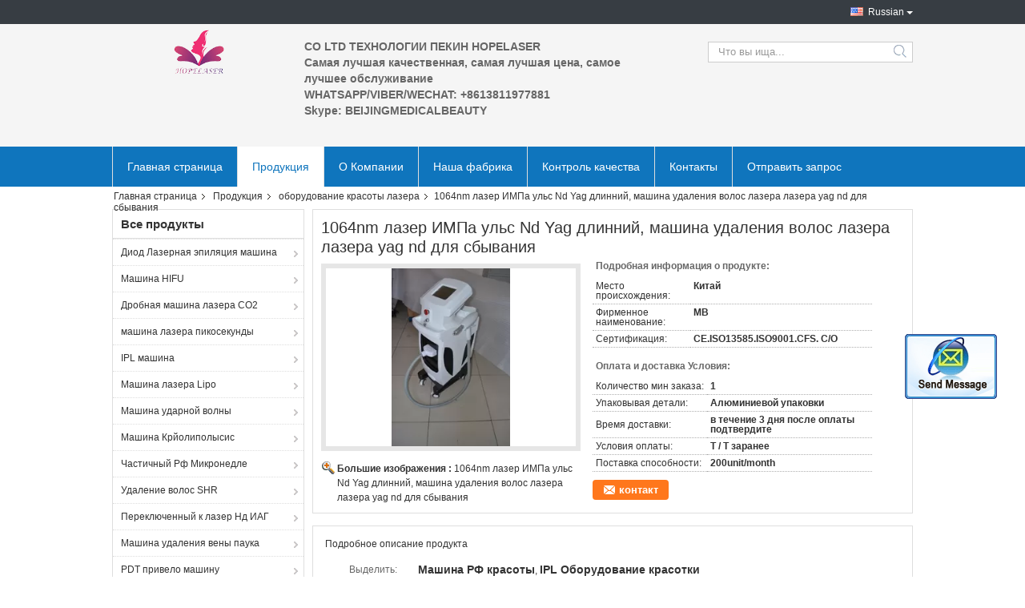

--- FILE ---
content_type: text/html
request_url: https://russian.laser-hairremovalmachine.com/sale-2906784-1064nm-nd-yag-long-pulse-laser-nd-yag-laser-laser-hair-removal-machine-for-sale.html
body_size: 21921
content:

<!DOCTYPE html>
<html>
<head>
	<meta charset="utf-8">
	<meta http-equiv="X-UA-Compatible" content="IE=edge">
	<meta name="viewport" content="width=device-width, initial-scale=1">
    <link rel="alternate" href="//m.russian.laser-hairremovalmachine.com/quality-2906784-1064nm-nd-yag-long-pulse-laser-nd-yag-laser-laser-hair-removal-machine-for-sale" media="only screen and (max-width: 640px)" />
<link hreflang="en" rel="alternate" href="https://www.laser-hairremovalmachine.com/sale-2906784-1064nm-nd-yag-long-pulse-laser-nd-yag-laser-laser-hair-removal-machine-for-sale.html" />
<link hreflang="fr" rel="alternate" href="https://french.laser-hairremovalmachine.com/sale-2906784-1064nm-nd-yag-long-pulse-laser-nd-yag-laser-laser-hair-removal-machine-for-sale.html" />
<link hreflang="de" rel="alternate" href="https://german.laser-hairremovalmachine.com/sale-2906784-1064nm-nd-yag-long-pulse-laser-nd-yag-laser-laser-hair-removal-machine-for-sale.html" />
<link hreflang="it" rel="alternate" href="https://italian.laser-hairremovalmachine.com/sale-2906784-1064nm-nd-yag-long-pulse-laser-nd-yag-laser-laser-hair-removal-machine-for-sale.html" />
<link hreflang="es" rel="alternate" href="https://spanish.laser-hairremovalmachine.com/sale-2906784-1064nm-nd-yag-long-pulse-laser-nd-yag-laser-laser-hair-removal-machine-for-sale.html" />
<link hreflang="pt" rel="alternate" href="https://portuguese.laser-hairremovalmachine.com/sale-2906784-1064nm-nd-yag-long-pulse-laser-nd-yag-laser-laser-hair-removal-machine-for-sale.html" />
<link hreflang="nl" rel="alternate" href="https://dutch.laser-hairremovalmachine.com/sale-2906784-1064nm-nd-yag-long-pulse-laser-nd-yag-laser-laser-hair-removal-machine-for-sale.html" />
<link hreflang="el" rel="alternate" href="https://greek.laser-hairremovalmachine.com/sale-2906784-1064nm-nd-yag-long-pulse-laser-nd-yag-laser-laser-hair-removal-machine-for-sale.html" />
<link hreflang="ja" rel="alternate" href="https://japanese.laser-hairremovalmachine.com/sale-2906784-1064nm-nd-yag-long-pulse-laser-nd-yag-laser-laser-hair-removal-machine-for-sale.html" />
<link hreflang="ko" rel="alternate" href="https://korean.laser-hairremovalmachine.com/sale-2906784-1064nm-nd-yag-long-pulse-laser-nd-yag-laser-laser-hair-removal-machine-for-sale.html" />
<style type="text/css">
/*<![CDATA[*/
.consent__cookie {position: fixed;top: 0;left: 0;width: 100%;height: 0%;z-index: 100000;}.consent__cookie_bg {position: fixed;top: 0;left: 0;width: 100%;height: 100%;background: #000;opacity: .6;display: none }.consent__cookie_rel {position: fixed;bottom:0;left: 0;width: 100%;background: #fff;display: -webkit-box;display: -ms-flexbox;display: flex;flex-wrap: wrap;padding: 24px 80px;-webkit-box-sizing: border-box;box-sizing: border-box;-webkit-box-pack: justify;-ms-flex-pack: justify;justify-content: space-between;-webkit-transition: all ease-in-out .3s;transition: all ease-in-out .3s }.consent__close {position: absolute;top: 20px;right: 20px;cursor: pointer }.consent__close svg {fill: #777 }.consent__close:hover svg {fill: #000 }.consent__cookie_box {flex: 1;word-break: break-word;}.consent__warm {color: #777;font-size: 16px;margin-bottom: 12px;line-height: 19px }.consent__title {color: #333;font-size: 20px;font-weight: 600;margin-bottom: 12px;line-height: 23px }.consent__itxt {color: #333;font-size: 14px;margin-bottom: 12px;display: -webkit-box;display: -ms-flexbox;display: flex;-webkit-box-align: center;-ms-flex-align: center;align-items: center }.consent__itxt i {display: -webkit-inline-box;display: -ms-inline-flexbox;display: inline-flex;width: 28px;height: 28px;border-radius: 50%;background: #e0f9e9;margin-right: 8px;-webkit-box-align: center;-ms-flex-align: center;align-items: center;-webkit-box-pack: center;-ms-flex-pack: center;justify-content: center }.consent__itxt svg {fill: #3ca860 }.consent__txt {color: #a6a6a6;font-size: 14px;margin-bottom: 8px;line-height: 17px }.consent__btns {display: -webkit-box;display: -ms-flexbox;display: flex;-webkit-box-orient: vertical;-webkit-box-direction: normal;-ms-flex-direction: column;flex-direction: column;-webkit-box-pack: center;-ms-flex-pack: center;justify-content: center;flex-shrink: 0;}.consent__btn {width: 280px;height: 40px;line-height: 40px;text-align: center;background: #3ca860;color: #fff;border-radius: 4px;margin: 8px 0;-webkit-box-sizing: border-box;box-sizing: border-box;cursor: pointer }.consent__btn:hover {background: #00823b }.consent__btn.empty {color: #3ca860;border: 1px solid #3ca860;background: #fff }.consent__btn.empty:hover {background: #3ca860;color: #fff }.open .consent__cookie_bg {display: block }.open .consent__cookie_rel {bottom: 0 }@media (max-width: 760px) {.consent__btns {width: 100%;align-items: center;}.consent__cookie_rel {padding: 20px 24px }}.consent__cookie.open {display: block;}.consent__cookie {display: none;}
/*]]>*/
</style>
<script type="text/javascript">
/*<![CDATA[*/
window.isvideotpl = 0;window.detailurl = '';

var g_tp = '';
var colorUrl = '';
var query_string = ["Products","Detail"];
var customtplcolor = 99304;
/*]]>*/
</script>
<title>1064nm лазер ИМПа ульс Nd Yag длинний, машина удаления волос лазера лазера yag nd для сбывания</title>
    <meta name="keywords" content="оборудование красоты лазера, 1064nm лазер ИМПа ульс Nd Yag длинний, машина удаления волос лазера лазера yag nd для сбывания, Качество оборудование красоты лазера, оборудование красоты лазера поставщик" />
    <meta name="description" content="качество оборудование красоты лазера производителей & экспортер - Купить 1064nm лазер ИМПа ульс Nd Yag длинний, машина удаления волос лазера лазера yag nd для сбывания из Китая производитель." />
    <link type="text/css" rel="stylesheet"
          href="/images/global.css" media="all">
    <link type="text/css" rel="stylesheet"
          href="/photo/laser-hairremovalmachine/sitetpl/style/common.css" media="all">
    <script type="text/javascript" src="/js/jquery.js"></script>
    <script type="text/javascript" src="/js/common.js"></script>
</head>
<body>
<img src="/logo.gif" style="display:none"/>
	<div id="floatAd" style="z-index: 110000;position:absolute;right:30px;bottom:60px;display: block;
	height:245px;		">
		<form method="post"
		      onSubmit="return changeAction(this,'/contactnow.html');">
			<input type="hidden" name="pid" value="2906784"/>
			<input alt='Отправить сообщение' onclick="this.blur()" type="image"
			       src="/images/floatimage_2.gif"/>
		</form>

			</div>
<a style="display: none!important;" title="BEIJING HOPELASER TECHNOLOGY CO LTD" class="float-inquiry" href="/contactnow.html" onclick='setinquiryCookie("{\"showproduct\":1,\"pid\":\"2906784\",\"name\":\"1064nm \\u043b\\u0430\\u0437\\u0435\\u0440 \\u0418\\u041c\\u041f\\u0430 \\u0443\\u043b\\u044c\\u0441 Nd Yag \\u0434\\u043b\\u0438\\u043d\\u043d\\u0438\\u0439, \\u043c\\u0430\\u0448\\u0438\\u043d\\u0430 \\u0443\\u0434\\u0430\\u043b\\u0435\\u043d\\u0438\\u044f \\u0432\\u043e\\u043b\\u043e\\u0441 \\u043b\\u0430\\u0437\\u0435\\u0440\\u0430 \\u043b\\u0430\\u0437\\u0435\\u0440\\u0430 yag nd \\u0434\\u043b\\u044f \\u0441\\u0431\\u044b\\u0432\\u0430\\u043d\\u0438\\u044f\",\"source_url\":\"\\/sale-2906784-1064nm-nd-yag-yag-nd.html\",\"picurl\":\"\\/photo\\/pd3586142-1064nm_nd_yag_long_pulse_laser_nd_yag_laser_laser_hair_removal_machine_for_sale.jpg\",\"propertyDetail\":[[\"\\u041c\\u0435\\u0441\\u0442\\u043e \\u043f\\u0440\\u043e\\u0438\\u0441\\u0445\\u043e\\u0436\\u0434\\u0435\\u043d\\u0438\\u044f\",\"\\u041a\\u0438\\u0442\\u0430\\u0439\"],[\"\\u0424\\u0438\\u0440\\u043c\\u0435\\u043d\\u043d\\u043e\\u0435 \\u043d\\u0430\\u0438\\u043c\\u0435\\u043d\\u043e\\u0432\\u0430\\u043d\\u0438\\u0435\",\"MB\"],[\"\\u0421\\u0435\\u0440\\u0442\\u0438\\u0444\\u0438\\u043a\\u0430\\u0446\\u0438\\u044f\",\"CE.ISO13585.ISO9001.CFS. C\\/O\"],[\"\\u041a\\u043e\\u043b\\u0438\\u0447\\u0435\\u0441\\u0442\\u0432\\u043e \\u043c\\u0438\\u043d \\u0437\\u0430\\u043a\\u0430\\u0437\\u0430\",\"1\"]],\"company_name\":null,\"picurl_c\":\"\\/photo\\/pc3586142-1064nm_nd_yag_long_pulse_laser_nd_yag_laser_laser_hair_removal_machine_for_sale.jpg\",\"price\":\"\",\"username\":\"Mr. Tim\",\"viewTime\":\"\\u041f\\u043e\\u0441\\u043b\\u0435\\u0434\\u043d\\u0435\\u0435 \\u0412\\u043e\\u0439\\u0442\\u0438 : 5 \\u0447\\u0430\\u0441\\u043e\\u0432 12 minuts \\u0442\\u043e\\u043c\\u0443 \\u043d\\u0430\\u0437\\u0430\\u0434\",\"subject\":\"\\u0427\\u0442\\u043e \\u0442\\u0430\\u043a\\u043e\\u0435 \\u0432\\u0440\\u0435\\u043c\\u044f \\u0434\\u043e\\u0441\\u0442\\u0430\\u0432\\u043a\\u0438 \\u043d\\u0430 1064nm \\u043b\\u0430\\u0437\\u0435\\u0440 \\u0418\\u041c\\u041f\\u0430 \\u0443\\u043b\\u044c\\u0441 Nd Yag \\u0434\\u043b\\u0438\\u043d\\u043d\\u0438\\u0439, \\u043c\\u0430\\u0448\\u0438\\u043d\\u0430 \\u0443\\u0434\\u0430\\u043b\\u0435\\u043d\\u0438\\u044f \\u0432\\u043e\\u043b\\u043e\\u0441 \\u043b\\u0430\\u0437\\u0435\\u0440\\u0430 \\u043b\\u0430\\u0437\\u0435\\u0440\\u0430 yag nd \\u0434\\u043b\\u044f \\u0441\\u0431\\u044b\\u0432\\u0430\\u043d\\u0438\\u044f\",\"countrycode\":\"US\"}");'></a>
<script>
    function getCookie(name) {
        var arr = document.cookie.match(new RegExp("(^| )" + name + "=([^;]*)(;|$)"));
        if (arr != null) {
            return unescape(arr[2]);
        }
        return null;
    }
    var is_new_mjy = '0';
    if (is_new_mjy==1 && isMobileDevice() && getCookie('webim_login_name') && getCookie('webim_buyer_id') && getCookie('webim_1632_seller_id')) {
        document.getElementById("floatAd").style.display = "none";
    }
    // 检测是否是移动端访问
    function isMobileDevice() {
        return /Android|webOS|iPhone|iPad|iPod|BlackBerry|IEMobile|Opera Mini/i.test(navigator.userAgent);
    }

</script>
<div class="cont_main_whole">
               <div class="f_header_mainall_son2">
	<div class="fh_phone">
		<div class="fh_phone_inner">
			<!--            <a href="#" class="f_cur"><span class="fh_guoqi"></span>English<span class="fh_jiantou"></span></a>-->
            				<div class="f_cur select_language_wrap" id="selectlang">
                    					<a id="tranimg"
					   href="javascript:;"
					   class="ope russian">Russian						<span class="fh_jiantou"></span>
					</a>
					<dl id="p_l" class="select_language" style="display: none">
                        							<dt class="english">
                                                                <a title="КИТАЙ хорошее качество [#g1#]  on реализация" href="https://www.laser-hairremovalmachine.com/sale-2906784-1064nm-nd-yag-long-pulse-laser-nd-yag-laser-laser-hair-removal-machine-for-sale.html">English</a>							</dt>
                        							<dt class="french">
                                                                <a title="КИТАЙ хорошее качество [#g1#]  on реализация" href="https://french.laser-hairremovalmachine.com/sale-2906784-1064nm-nd-yag-long-pulse-laser-nd-yag-laser-laser-hair-removal-machine-for-sale.html">French</a>							</dt>
                        							<dt class="german">
                                                                <a title="КИТАЙ хорошее качество [#g1#]  on реализация" href="https://german.laser-hairremovalmachine.com/sale-2906784-1064nm-nd-yag-long-pulse-laser-nd-yag-laser-laser-hair-removal-machine-for-sale.html">German</a>							</dt>
                        							<dt class="italian">
                                                                <a title="КИТАЙ хорошее качество [#g1#]  on реализация" href="https://italian.laser-hairremovalmachine.com/sale-2906784-1064nm-nd-yag-long-pulse-laser-nd-yag-laser-laser-hair-removal-machine-for-sale.html">Italian</a>							</dt>
                        							<dt class="russian">
                                                                <a title="КИТАЙ хорошее качество [#g1#]  on реализация" href="https://russian.laser-hairremovalmachine.com/sale-2906784-1064nm-nd-yag-long-pulse-laser-nd-yag-laser-laser-hair-removal-machine-for-sale.html">Russian</a>							</dt>
                        							<dt class="spanish">
                                                                <a title="КИТАЙ хорошее качество [#g1#]  on реализация" href="https://spanish.laser-hairremovalmachine.com/sale-2906784-1064nm-nd-yag-long-pulse-laser-nd-yag-laser-laser-hair-removal-machine-for-sale.html">Spanish</a>							</dt>
                        							<dt class="portuguese">
                                                                <a title="КИТАЙ хорошее качество [#g1#]  on реализация" href="https://portuguese.laser-hairremovalmachine.com/sale-2906784-1064nm-nd-yag-long-pulse-laser-nd-yag-laser-laser-hair-removal-machine-for-sale.html">Portuguese</a>							</dt>
                        							<dt class="dutch">
                                                                <a title="КИТАЙ хорошее качество [#g1#]  on реализация" href="https://dutch.laser-hairremovalmachine.com/sale-2906784-1064nm-nd-yag-long-pulse-laser-nd-yag-laser-laser-hair-removal-machine-for-sale.html">Dutch</a>							</dt>
                        							<dt class="greek">
                                                                <a title="КИТАЙ хорошее качество [#g1#]  on реализация" href="https://greek.laser-hairremovalmachine.com/sale-2906784-1064nm-nd-yag-long-pulse-laser-nd-yag-laser-laser-hair-removal-machine-for-sale.html">Greek</a>							</dt>
                        							<dt class="japanese">
                                                                <a title="КИТАЙ хорошее качество [#g1#]  on реализация" href="https://japanese.laser-hairremovalmachine.com/sale-2906784-1064nm-nd-yag-long-pulse-laser-nd-yag-laser-laser-hair-removal-machine-for-sale.html">Japanese</a>							</dt>
                        							<dt class="korean">
                                                                <a title="КИТАЙ хорошее качество [#g1#]  on реализация" href="https://korean.laser-hairremovalmachine.com/sale-2906784-1064nm-nd-yag-long-pulse-laser-nd-yag-laser-laser-hair-removal-machine-for-sale.html">Korean</a>							</dt>
                        					</dl>
				</div>
            			<p class="phone" style="display:none;">
				<span class="phone_icon"></span>
				<span id="hourZone"></span>
			</p>

			<div class="clearfix"></div>
		</div>
	</div>
	<div class="f_header_mainall_son2_inner">
		<div class="fh_logo">
            <a title="" href="//russian.laser-hairremovalmachine.com"><img onerror="$(this).parent().hide();" src="/logo.gif" alt="" /></a>		</div>
		<div class="fh_logotxt">
            			<span class="fh_logotxt_s"><p>CO LTD ТЕХНОЛОГИИ ПЕКИН HOPELASER</p>

<p>Самая лучшая качественная, самая лучшая цена, самое лучшее обслуживание</p>

<p><strong>WHATSAPP/VIBER/WECHAT: +8613811977881</strong></p>

<p><span style="font-family:trebuchet ms,helvetica,sans-serif"><strong>Skype: BEIJINGMEDICALBEAUTY<span style="font-family:trebuchet ms,helvetica,sans-serif"></span></strong></span></p> 

<p> </p></span>
		</div>
		<div class="fh_search">
			<div class="fh_search_input">
				<form action="" method="POST" onsubmit="return jsWidgetSearch(this,'');">
					<input type="text" name="keyword" placeholder="Что вы ища..."
						   value="">
					<button type="submit" name="submit">
                    <i style="display:block;width:0;height:0;overflow:hidden">search</i>
                    </button>
				</form>
				<div class="clearfix"></div>
			</div>
		</div>
		<div class="clearfix"></div>
	</div>
</div>
	<script>
        show_f_header_main_dealZoneHour = true;
	</script>

<script>
    if (window.addEventListener) {
        window.addEventListener("load", function () {
            $(".select_language_wrap").mouseover(function () {
                $(this).children(".select_language").show();
            })
            $(".select_language_wrap").mouseout(function () {
                $(this).children(".select_language").hide();
            })
            if ((typeof(show_f_header_main_dealZoneHour) != "undefined") && show_f_header_main_dealZoneHour) {
                f_header_main_dealZoneHour(
                    "00",
                    "9",
                    "00",
                    "18",
                    "86-10-89249884",
                    "86--13121716589");
            }
        }, false);
    }
    else {
        window.attachEvent("onload", function () {
            $(".select_language_wrap").mouseover(function () {
                $(this).children(".select_language").show();
            })
            $(".select_language_wrap").mouseout(function () {
                $(this).children(".select_language").hide();
            })
            if ((typeof(show_f_header_main_dealZoneHour) != "undefined") && show_f_header_main_dealZoneHour) {
                f_header_main_dealZoneHour(
                    "00",
                    "9",
                    "00",
                    "18",
                    "86-10-89249884",
                    "86--13121716589");
            }
        });
    }
</script>             <div class="f_header_nav_son2">
    <dl class="header_nav_tabs">
        <dt class='first_dt '>
            <a title="" href="/">Главная страница</a>        </dt>
        <dt             class="active">
            <a title="" href="/products.html">Продукция</a>        </dt>
        <dt >
            <a title="" href="/aboutus.html">О Компании</a>        </dt>
        <dt >
            <a title="" href="/factory.html">Наша фабрика</a>        </dt>
                <dt >
            <a title="" href="/quality.html">Контроль качества</a>        </dt>
                        <dt >
            <a title="" href="/contactus.html">Контакты</a>        </dt>
        <dt class="last_dt ">
        <form id="f_header_nav_form" method="post" >
            <input type="hidden" name="pid" value="2906784"/>
            <a rel="nofollow">
                    <span
                        onclick="document.getElementById('f_header_nav_form').action='/contactnow.html';document.getElementById('f_header_nav_form').submit();">
                        Отправить запрос                     </span>
            </a>
        </form>
        </dt>
        <dt>
                    </dt>
    </dl>
</div>            </div>
<div class="cont_main_box cont_main_box5">
    <div class="cont_main_box_inner">
        <div class="f_header_breadcrumb">
    <a title="" href="/">Главная страница</a>    <a title="" href="/products.html">Продукция</a><a title="" href="/supplier-24993-laser-beauty-equipment">оборудование красоты лазера</a><h2 class="index-bread" >1064nm лазер ИМПа ульс Nd Yag длинний, машина удаления волос лазера лазера yag nd для сбывания</h2></div>
         <div class="cont_main_n">
            <div class="cont_main_n_inner">
                
<div class="n_menu_list">
    <div class="main_title"><span class="main_con">Все продукты</span></div>
                
        <div class="item ">
            <strong>
                
                <a title="КИТАЙ Диод Лазерная эпиляция машина  on реализация" href="/supplier-380327-diode-laser-hair-removal-machine">Диод Лазерная эпиляция машина</a>
                                                    <span class="num">(84)</span>
                            </strong>
                                </div>
                
        <div class="item ">
            <strong>
                
                <a title="КИТАЙ Машина HIFU  on реализация" href="/supplier-380312-hifu-machine">Машина HIFU</a>
                                                    <span class="num">(62)</span>
                            </strong>
                                </div>
                
        <div class="item ">
            <strong>
                
                <a title="КИТАЙ Дробная машина лазера СО2  on реализация" href="/supplier-380328-fractional-co2-laser-machine">Дробная машина лазера СО2</a>
                                                    <span class="num">(35)</span>
                            </strong>
                                </div>
                
        <div class="item ">
            <strong>
                
                <a title="КИТАЙ машина лазера пикосекунды  on реализация" href="/supplier-380330-picosecond-laser-machine">машина лазера пикосекунды</a>
                                                    <span class="num">(9)</span>
                            </strong>
                                </div>
                
        <div class="item ">
            <strong>
                
                <a title="КИТАЙ IPL машина  on реализация" href="/supplier-380313-ipl-machine">IPL машина</a>
                                                    <span class="num">(52)</span>
                            </strong>
                                </div>
                
        <div class="item ">
            <strong>
                
                <a title="КИТАЙ Машина лазера Lipo  on реализация" href="/supplier-24983-lipo-laser-machine">Машина лазера Lipo</a>
                                                    <span class="num">(101)</span>
                            </strong>
                                </div>
                
        <div class="item ">
            <strong>
                
                <a title="КИТАЙ Машина ударной волны  on реализация" href="/supplier-380314-shockwave-machine">Машина ударной волны</a>
                                                    <span class="num">(9)</span>
                            </strong>
                                </div>
                
        <div class="item ">
            <strong>
                
                <a title="КИТАЙ Машина Крйолиполысис  on реализация" href="/supplier-24986-cryolipolysis-machine">Машина Крйолиполысис</a>
                                                    <span class="num">(12)</span>
                            </strong>
                                </div>
                
        <div class="item ">
            <strong>
                
                <a title="КИТАЙ Частичный Рф Микронедле  on реализация" href="/supplier-24996-fractional-rf-microneedle">Частичный Рф Микронедле</a>
                                                    <span class="num">(0)</span>
                            </strong>
                                </div>
                
        <div class="item ">
            <strong>
                
                <a title="КИТАЙ Удаление волос SHR  on реализация" href="/supplier-24988-shr-hair-removal">Удаление волос SHR</a>
                                                    <span class="num">(35)</span>
                            </strong>
                                </div>
                
        <div class="item ">
            <strong>
                
                <a title="КИТАЙ Переключенный к лазер Нд ИАГ  on реализация" href="/supplier-24989-q-switched-nd-yag-laser">Переключенный к лазер Нд ИАГ</a>
                                                    <span class="num">(33)</span>
                            </strong>
                                </div>
                
        <div class="item ">
            <strong>
                
                <a title="КИТАЙ Машина удаления вены паука  on реализация" href="/supplier-24990-spider-vein-removal-machine">Машина удаления вены паука</a>
                                                    <span class="num">(13)</span>
                            </strong>
                                </div>
                
        <div class="item ">
            <strong>
                
                <a title="КИТАЙ PDT привело машину  on реализация" href="/supplier-24991-pdt-led-machine">PDT привело машину</a>
                                                    <span class="num">(4)</span>
                            </strong>
                                </div>
                
        <div class="item ">
            <strong>
                
                <a title="КИТАЙ Ультразвуковая кавитация уменьшая машину  on реализация" href="/supplier-24992-ultrasonic-cavitation-slimming-machine">Ультразвуковая кавитация уменьшая машину</a>
                                                    <span class="num">(31)</span>
                            </strong>
                                </div>
                
        <div class="item active">
            <strong>
                
                <a title="КИТАЙ оборудование красоты лазера  on реализация" href="/supplier-24993-laser-beauty-equipment">оборудование красоты лазера</a>
                                                    <span class="num">(20)</span>
                            </strong>
                                </div>
                
        <div class="item ">
            <strong>
                
                <a title="КИТАЙ Машина Кристл Microdermabrasion  on реализация" href="/supplier-24994-crystal-microdermabrasion-machine">Машина Кристл Microdermabrasion</a>
                                                    <span class="num">(16)</span>
                            </strong>
                                </div>
                
        <div class="item ">
            <strong>
                
                <a title="КИТАЙ Длинный лазер yag ND ИМПа ульс  on реализация" href="/supplier-24995-long-pulse-nd-yag-laser">Длинный лазер yag ND ИМПа ульс</a>
                                                    <span class="num">(3)</span>
                            </strong>
                                </div>
                
        <div class="item ">
            <strong>
                
                <a title="КИТАЙ Лазер радиочастоты  on реализация" href="/supplier-25203-radio-frequency-laser">Лазер радиочастоты</a>
                                                    <span class="num">(43)</span>
                            </strong>
                                </div>
                
        <div class="item ">
            <strong>
                
                <a title="КИТАЙ Машина роста волос лазера  on реализация" href="/supplier-43886-laser-hair-growth-machine">Машина роста волос лазера</a>
                                                    <span class="num">(21)</span>
                            </strong>
                                </div>
                
        <div class="item ">
            <strong>
                
                <a title="КИТАЙ Волокно соединило машину удаления волос лазера диода  on реализация" href="/supplier-380326-fiber-coupled-diode-laser-hair-removal-machine">Волокно соединило машину удаления волос лазера диода</a>
                                                    <span class="num">(0)</span>
                            </strong>
                                </div>
                
        <div class="item ">
            <strong>
                
                <a title="КИТАЙ Emsculpt HIEMT тонкое  on реализация" href="/supplier-426829-emsculpt-hiemt-slim">Emsculpt HIEMT тонкое</a>
                                                    <span class="num">(0)</span>
                            </strong>
                                </div>
    </div>

                
<div class="n_product_point">
    <div class="main_title"><span class="main_con">Самые лучшие продукты</span></div>
                        <div class="item">
                <table cellpadding="0" cellspacing="0" width="100%">
                    <tbody>
                    <tr>
                        <td class="img_box">
                            <a title=" оборудование красотки лазера yag nd" href="/quality-1888448-nd-yag-laser-beauty-equipment"><img alt=" оборудование красотки лазера yag nd" class="lazyi" data-original="/photo/pm556390-nd_yag_laser_beauty_equipment.jpg" src="/images/load_icon.gif" /></a>                        </td>
                        <td class="product_name">
                            <h2 class="item_inner"> <a title=" оборудование красотки лазера yag nd" href="/quality-1888448-nd-yag-laser-beauty-equipment">оборудование красотки лазера yag nd</a> </h2>
                        </td>
                    </tr>
                    </tbody>
                </table>
            </div>
                    <div class="item">
                <table cellpadding="0" cellspacing="0" width="100%">
                    <tbody>
                    <tr>
                        <td class="img_box">
                            <a title=" оборудование красотки лазера IPL RF E-света" href="/quality-1888446-e-light-ipl-rf-laser-beauty-equipment"><img alt=" оборудование красотки лазера IPL RF E-света" class="lazyi" data-original="/photo/pm1229432-e_light_ipl_rf_laser_beauty_equipment.jpg" src="/images/load_icon.gif" /></a>                        </td>
                        <td class="product_name">
                            <h2 class="item_inner"> <a title=" оборудование красотки лазера IPL RF E-света" href="/quality-1888446-e-light-ipl-rf-laser-beauty-equipment">оборудование красотки лазера IPL RF E-света</a> </h2>
                        </td>
                    </tr>
                    </tbody>
                </table>
            </div>
                    <div class="item">
                <table cellpadding="0" cellspacing="0" width="100%">
                    <tbody>
                    <tr>
                        <td class="img_box">
                            <a title=" Оборудование красотки лазера IPL удаления волос" href="/quality-1888445-hair-removal-ipl-laser-beauty-equipment"><img alt=" Оборудование красотки лазера IPL удаления волос" class="lazyi" data-original="/photo/pm178560-hair_removal_ipl_laser_beauty_equipment.jpg" src="/images/load_icon.gif" /></a>                        </td>
                        <td class="product_name">
                            <h2 class="item_inner"> <a title=" Оборудование красотки лазера IPL удаления волос" href="/quality-1888445-hair-removal-ipl-laser-beauty-equipment">Оборудование красотки лазера IPL удаления волос</a> </h2>
                        </td>
                    </tr>
                    </tbody>
                </table>
            </div>
            </div>

                    <div class="n_certificate_list">
                    <div class="main_title"><strong class="main_con">Сертификация</strong></div>
                        <div class="certificate_con">
            <a target="_blank" title="хорошее качество Диод Лазерная эпиляция машина для сбываний" href="/photo/qd1212364-beijing_hopelaser_technology_co_ltd.jpg"><img src="/photo/qm1212364-beijing_hopelaser_technology_co_ltd.jpg" alt="хорошее качество Машина HIFU для сбываний" /></a>        </div>
            <div class="certificate_con">
            <a target="_blank" title="хорошее качество Диод Лазерная эпиляция машина для сбываний" href="/photo/qd1212365-beijing_hopelaser_technology_co_ltd.jpg"><img src="/photo/qm1212365-beijing_hopelaser_technology_co_ltd.jpg" alt="хорошее качество Машина HIFU для сбываний" /></a>        </div>
            <div class="clearfix"></div>
    </div>                <div class="n_message_list">
                <div class="message_detail last_message" >
            <div class="con">
                whatsapp:   008613121716589                 
            </div>
            <p class="writer">
                —— whatsapp            </p>
        </div>
    </div>


                <div class="n_contact_box">
	<dl class="l_msy">
		<dd>Оставьте нам сообщение</dd>
		<dt>
                        				<div class="two"><a href="skype:BeijingHOPELASER?call"></a></div>            				<div class="three"><a href="ymsgr:sendIM?ipllaser@hotmail.com"></a></div>            				<div class="four"><a href="mailto:info@hopelaser.com.cn"></a></div>                        		</dt>
	</dl>
	<div class="btn-wrap">
		<form
				onSubmit="return changeAction(this,'/contactnow.html');"
				method="POST" target="_blank">
			<input type="hidden" name="pid" value="0"/>
			<input type="submit" name="submit" value="контакт" class="btn submit_btn" style="background:#ff771c url(/images/css-sprite.png) -255px -213px;color:#fff;border-radius:2px;padding:2px 18px 2px 40px;width:auto;height:2em;">
		</form>
	</div>
</div>
<script>
    function n_contact_box_ready() {
        if (typeof(changeAction) == "undefined") {
            changeAction = function (formname, url) {
                formname.action = url;
            }
        }
    }
    if(window.addEventListener){
        window.addEventListener("load",n_contact_box_ready,false);
    }
    else{
        window.attachEvent("onload",n_contact_box_ready);
    }
</script>

            </div>
        </div>
        <div class="cont_main_no">
            <div class="cont_main_no_inner">
                <script>
	var Speed_1 = 10;
	var Space_1 = 20;
	var PageWidth_1 = 69 * 4;
	var interval_1 = 5000;
	var fill_1 = 0;
	var MoveLock_1 = false;
	var MoveTimeObj_1;
	var MoveWay_1 = "right";
	var Comp_1 = 0;
	var AutoPlayObj_1 = null;
	function GetObj(objName) {
		if (document.getElementById) {
			return eval('document.getElementById("' + objName + '")')
		} else {
			return eval("document.all." + objName)
		}
	}
	function AutoPlay_1() {
		clearInterval(AutoPlayObj_1);
		AutoPlayObj_1 = setInterval("ISL_GoDown_1();ISL_StopDown_1();", interval_1)
	}
	function ISL_GoUp_1(count) {
		if (MoveLock_1) {
			return
		}
		clearInterval(AutoPlayObj_1);
		MoveLock_1 = true;
		MoveWay_1 = "left";
		if (count > 3) {
			MoveTimeObj_1 = setInterval("ISL_ScrUp_1();", Speed_1)
		}
	}
	function ISL_StopUp_1() {
		if (MoveWay_1 == "right") {
			return
		}
		clearInterval(MoveTimeObj_1);
		if ((GetObj("ISL_Cont_1").scrollLeft - fill_1) % PageWidth_1 != 0) {
			Comp_1 = fill_1 - (GetObj("ISL_Cont_1").scrollLeft % PageWidth_1);
			CompScr_1()
		} else {
			MoveLock_1 = false
		}
		AutoPlay_1()
	}
	function ISL_ScrUp_1() {
		if (GetObj("ISL_Cont_1").scrollLeft <= 0) {
			return false;
		}
		GetObj("ISL_Cont_1").scrollLeft -= Space_1
	}
	function ISL_GoDown_1(count) {
		if (MoveLock_1) {
			return
		}
		clearInterval(AutoPlayObj_1);
		MoveLock_1 = true;
		MoveWay_1 = "right";
		if (count > 3) {
			ISL_ScrDown_1();
			MoveTimeObj_1 = setInterval("ISL_ScrDown_1()", Speed_1)
		}
	}
	function ISL_StopDown_1() {
		if (MoveWay_1 == "left") {
			return
		}
		clearInterval(MoveTimeObj_1);
		if (GetObj("ISL_Cont_1").scrollLeft % PageWidth_1 - (fill_1 >= 0 ? fill_1 : fill_1 + 1) != 0) {
			Comp_1 = PageWidth_1 - GetObj("ISL_Cont_1").scrollLeft % PageWidth_1 + fill_1;
			CompScr_1()
		} else {
			MoveLock_1 = false
		}
		AutoPlay_1()
	}
	function ISL_ScrDown_1() {
		if (GetObj("ISL_Cont_1").scrollLeft >= GetObj("List1_1").scrollWidth) {
			GetObj("ISL_Cont_1").scrollLeft = GetObj("ISL_Cont_1").scrollLeft - GetObj("List1_1").offsetWidth
		}
		GetObj("ISL_Cont_1").scrollLeft += Space_1
	}
	function CompScr_1() {
		if (Comp_1 == 0) {
			MoveLock_1 = false;
			return
		}
		var num, TempSpeed = Speed_1, TempSpace = Space_1;
		if (Math.abs(Comp_1) < PageWidth_1 / 2) {
			TempSpace = Math.round(Math.abs(Comp_1 / Space_1));
			if (TempSpace < 1) {
				TempSpace = 1
			}
		}
		if (Comp_1 < 0) {
			if (Comp_1 < -TempSpace) {
				Comp_1 += TempSpace;
				num = TempSpace
			} else {
				num = -Comp_1;
				Comp_1 = 0
			}
			GetObj("ISL_Cont_1").scrollLeft -= num;
			setTimeout("CompScr_1()", TempSpeed)
		} else {
			if (Comp_1 > TempSpace) {
				Comp_1 -= TempSpace;
				num = TempSpace
			} else {
				num = Comp_1;
				Comp_1 = 0
			}
			GetObj("ISL_Cont_1").scrollLeft += num;
			setTimeout("CompScr_1()", TempSpeed)
		}
	}
	function picrun_ini() {
		GetObj("List2_1").innerHTML = GetObj("List1_1").innerHTML;
		GetObj("ISL_Cont_1").scrollLeft = fill_1 >= 0 ? fill_1 : GetObj("List1_1").scrollWidth - Math.abs(fill_1);
		GetObj("ISL_Cont_1").onmouseover = function () {
			clearInterval(AutoPlayObj_1)
		};
		GetObj("ISL_Cont_1").onmouseout = function () {
			AutoPlay_1()
		};
		AutoPlay_1()
	}
    var tb_pathToImage="images/loadingAnimation.gif";
	var zy_product_info = "{\"showproduct\":1,\"pid\":\"2906784\",\"name\":\"1064nm \\u043b\\u0430\\u0437\\u0435\\u0440 \\u0418\\u041c\\u041f\\u0430 \\u0443\\u043b\\u044c\\u0441 Nd Yag \\u0434\\u043b\\u0438\\u043d\\u043d\\u0438\\u0439, \\u043c\\u0430\\u0448\\u0438\\u043d\\u0430 \\u0443\\u0434\\u0430\\u043b\\u0435\\u043d\\u0438\\u044f \\u0432\\u043e\\u043b\\u043e\\u0441 \\u043b\\u0430\\u0437\\u0435\\u0440\\u0430 \\u043b\\u0430\\u0437\\u0435\\u0440\\u0430 yag nd \\u0434\\u043b\\u044f \\u0441\\u0431\\u044b\\u0432\\u0430\\u043d\\u0438\\u044f\",\"source_url\":\"\\/sale-2906784-1064nm-nd-yag-yag-nd.html\",\"picurl\":\"\\/photo\\/pd3586142-1064nm_nd_yag_long_pulse_laser_nd_yag_laser_laser_hair_removal_machine_for_sale.jpg\",\"propertyDetail\":[[\"\\u041c\\u0435\\u0441\\u0442\\u043e \\u043f\\u0440\\u043e\\u0438\\u0441\\u0445\\u043e\\u0436\\u0434\\u0435\\u043d\\u0438\\u044f\",\"\\u041a\\u0438\\u0442\\u0430\\u0439\"],[\"\\u0424\\u0438\\u0440\\u043c\\u0435\\u043d\\u043d\\u043e\\u0435 \\u043d\\u0430\\u0438\\u043c\\u0435\\u043d\\u043e\\u0432\\u0430\\u043d\\u0438\\u0435\",\"MB\"],[\"\\u0421\\u0435\\u0440\\u0442\\u0438\\u0444\\u0438\\u043a\\u0430\\u0446\\u0438\\u044f\",\"CE.ISO13585.ISO9001.CFS. C\\/O\"],[\"\\u041a\\u043e\\u043b\\u0438\\u0447\\u0435\\u0441\\u0442\\u0432\\u043e \\u043c\\u0438\\u043d \\u0437\\u0430\\u043a\\u0430\\u0437\\u0430\",\"1\"]],\"company_name\":null,\"picurl_c\":\"\\/photo\\/pc3586142-1064nm_nd_yag_long_pulse_laser_nd_yag_laser_laser_hair_removal_machine_for_sale.jpg\",\"price\":\"\",\"username\":\"Mr. Tim\",\"viewTime\":\"\\u041f\\u043e\\u0441\\u043b\\u0435\\u0434\\u043d\\u0435\\u0435 \\u0412\\u043e\\u0439\\u0442\\u0438 : 4 \\u0447\\u0430\\u0441\\u043e\\u0432 12 minuts \\u0442\\u043e\\u043c\\u0443 \\u043d\\u0430\\u0437\\u0430\\u0434\",\"subject\":\"\\u042f \\u0437\\u0430\\u0438\\u043d\\u0442\\u0435\\u0440\\u0435\\u0441\\u043e\\u0432\\u0430\\u043d \\u0432 \\u0432\\u0430\\u0448\\u0435\\u043c 1064nm \\u043b\\u0430\\u0437\\u0435\\u0440 \\u0418\\u041c\\u041f\\u0430 \\u0443\\u043b\\u044c\\u0441 Nd Yag \\u0434\\u043b\\u0438\\u043d\\u043d\\u0438\\u0439, \\u043c\\u0430\\u0448\\u0438\\u043d\\u0430 \\u0443\\u0434\\u0430\\u043b\\u0435\\u043d\\u0438\\u044f \\u0432\\u043e\\u043b\\u043e\\u0441 \\u043b\\u0430\\u0437\\u0435\\u0440\\u0430 \\u043b\\u0430\\u0437\\u0435\\u0440\\u0430 yag nd \\u0434\\u043b\\u044f \\u0441\\u0431\\u044b\\u0432\\u0430\\u043d\\u0438\\u044f\",\"countrycode\":\"US\"}";
	var zy_product_info = zy_product_info.replace(/"/g, "\\\"");
	var zy_product_info = zy_product_info.replace(/'/g, "\\\'");
    $(document).ready(function(){tb_init("a.thickbox, area.thickbox, input.thickbox");imgLoader=new Image();imgLoader.src=tb_pathToImage});function tb_init(domChunk){$(domChunk).click(function(){var t=this.title||this.name||null;var a=this.href||this.alt;var g=this.rel||false;var pid=$(this).attr("pid")||null;tb_show(t,a,g,pid);this.blur();return false})}function tb_show(caption,url,imageGroup,pid){try{if(typeof document.body.style.maxHeight==="undefined"){$("body","html").css({height:"100%",width:"100%"});$("html").css("overflow","hidden");if(document.getElementById("TB_HideSelect")===null){$("body").append("<iframe id='TB_HideSelect'></iframe><div id='TB_overlay'></div><div id='TB_window'></div>");$("#TB_overlay").click(tb_remove)}}else{if(document.getElementById("TB_overlay")===null){$("body").append("<div id='TB_overlay'></div><div id='TB_window'></div>");$("#TB_overlay").click(tb_remove)}}if(tb_detectMacXFF()){$("#TB_overlay").addClass("TB_overlayMacFFBGHack")}else{$("#TB_overlay").addClass("TB_overlayBG")}if(caption===null){caption=""}$("body").append("<div id='TB_load'><img src='"+imgLoader.src+"' /></div>");$("#TB_load").show();var baseURL;if(url.indexOf("?")!==-1){baseURL=url.substr(0,url.indexOf("?"))}else{baseURL=url}var urlString=/\.jpg$|\.jpeg$|\.png$|\.gif$|\.bmp$/;var urlType=baseURL.toLowerCase().match(urlString);if(pid!=null){$("#TB_window").append("<div id='TB_button' style='padding-top: 10px;text-align:center'>" +
		"<a href=\"/contactnow.html\" onclick= 'setinquiryCookie(\""+zy_product_info+"\");' class='btn contact_btn' style='display: inline-block;background:#ff771c url(/images/css-sprite.png) -260px -214px;color:#fff;padding:0 13px 0 33px;width:auto;height:25px;line-height:26px;border:0;font-size:13px;border-radius:4px;font-weight:bold;text-decoration:none;'>контакт</a>" +
		"&nbsp;&nbsp;  <input class='close_thickbox' type='button' value='' onclick='javascript:tb_remove();'></div>")}if(urlType==".jpg"||urlType==".jpeg"||urlType==".png"||urlType==".gif"||urlType==".bmp"){TB_PrevCaption="";TB_PrevURL="";TB_PrevHTML="";TB_NextCaption="";TB_NextURL="";TB_NextHTML="";TB_imageCount="";TB_FoundURL=false;TB_OpenNewHTML="";if(imageGroup){TB_TempArray=$("a[@rel="+imageGroup+"]").get();for(TB_Counter=0;((TB_Counter<TB_TempArray.length)&&(TB_NextHTML===""));TB_Counter++){var urlTypeTemp=TB_TempArray[TB_Counter].href.toLowerCase().match(urlString);if(!(TB_TempArray[TB_Counter].href==url)){if(TB_FoundURL){TB_NextCaption=TB_TempArray[TB_Counter].title;TB_NextURL=TB_TempArray[TB_Counter].href;TB_NextHTML="<span id='TB_next'>&nbsp;&nbsp;<a href='#'>Next &gt;</a></span>"}else{TB_PrevCaption=TB_TempArray[TB_Counter].title;TB_PrevURL=TB_TempArray[TB_Counter].href;TB_PrevHTML="<span id='TB_prev'>&nbsp;&nbsp;<a href='#'>&lt; Prev</a></span>"}}else{TB_FoundURL=true;TB_imageCount="Image "+(TB_Counter+1)+" of "+(TB_TempArray.length)}}}TB_OpenNewHTML="<span style='font-size: 11pt'>&nbsp;&nbsp;<a href='"+url+"' target='_blank' style='color:#003366'>View original</a></span>";imgPreloader=new Image();imgPreloader.onload=function(){imgPreloader.onload=null;var pagesize=tb_getPageSize();var x=pagesize[0]-150;var y=pagesize[1]-150;var imageWidth=imgPreloader.width;var imageHeight=imgPreloader.height;if(imageWidth>x){imageHeight=imageHeight*(x/imageWidth);imageWidth=x;if(imageHeight>y){imageWidth=imageWidth*(y/imageHeight);imageHeight=y}}else{if(imageHeight>y){imageWidth=imageWidth*(y/imageHeight);imageHeight=y;if(imageWidth>x){imageHeight=imageHeight*(x/imageWidth);imageWidth=x}}}TB_WIDTH=imageWidth+30;TB_HEIGHT=imageHeight+60;$("#TB_window").append("<a href='' id='TB_ImageOff' title='Close'><img id='TB_Image' src='"+url+"' width='"+imageWidth+"' height='"+imageHeight+"' alt='"+caption+"'/></a>"+"<div id='TB_caption'>"+caption+"<div id='TB_secondLine'>"+TB_imageCount+TB_PrevHTML+TB_NextHTML+TB_OpenNewHTML+"</div></div><div id='TB_closeWindow'><a href='#' id='TB_closeWindowButton' title='Close'>close</a> or Esc Key</div>");$("#TB_closeWindowButton").click(tb_remove);if(!(TB_PrevHTML==="")){function goPrev(){if($(document).unbind("click",goPrev)){$(document).unbind("click",goPrev)}$("#TB_window").remove();$("body").append("<div id='TB_window'></div>");tb_show(TB_PrevCaption,TB_PrevURL,imageGroup);return false}$("#TB_prev").click(goPrev)}if(!(TB_NextHTML==="")){function goNext(){$("#TB_window").remove();$("body").append("<div id='TB_window'></div>");tb_show(TB_NextCaption,TB_NextURL,imageGroup);return false}$("#TB_next").click(goNext)}document.onkeydown=function(e){if(e==null){keycode=event.keyCode}else{keycode=e.which}if(keycode==27){tb_remove()}else{if(keycode==190){if(!(TB_NextHTML=="")){document.onkeydown="";goNext()}}else{if(keycode==188){if(!(TB_PrevHTML=="")){document.onkeydown="";goPrev()}}}}};tb_position();$("#TB_load").remove();$("#TB_ImageOff").click(tb_remove);$("#TB_window").css({display:"block"})};imgPreloader.src=url}else{var queryString=url.replace(/^[^\?]+\??/,"");var params=tb_parseQuery(queryString);TB_WIDTH=(params["width"]*1)+30||630;TB_HEIGHT=(params["height"]*1)+40||440;ajaxContentW=TB_WIDTH-30;ajaxContentH=TB_HEIGHT-45;if(url.indexOf("TB_iframe")!=-1){urlNoQuery=url.split("TB_");
        $("#TB_iframeContent").remove();if(params["modal"]!="true"){$("#TB_window").append("<div id='TB_title'><div id='TB_ajaxWindowTitle'>"+caption+"</div><div id='TB_closeAjaxWindow'><a href='#' id='TB_closeWindowButton' title='Close'>close</a> or Esc Key</div></div><iframe frameborder='0' hspace='0' src='"+urlNoQuery[0]+"' id='TB_iframeContent' name='TB_iframeContent"+Math.round(Math.random()*1000)+"' onload='tb_showIframe()' style='width:"+(ajaxContentW+29)+"px;height:"+(ajaxContentH+17)+"px;' > </iframe>")}else{$("#TB_overlay").unbind();$("#TB_window").append("<iframe frameborder='0' hspace='0' src='"+urlNoQuery[0]+"' id='TB_iframeContent' name='TB_iframeContent"+Math.round(Math.random()*1000)+"' onload='tb_showIframe()' style='width:"+(ajaxContentW+29)+"px;height:"+(ajaxContentH+17)+"px;'> </iframe>")}}else{if($("#TB_window").css("display")!="block"){if(params["modal"]!="true"){$("#TB_window").append("<div id='TB_title'><div id='TB_ajaxWindowTitle'>"+caption+"</div><div id='TB_closeAjaxWindow'><a href='#' id='TB_closeWindowButton'>close</a> or Esc Key</div></div><div id='TB_ajaxContent' style='width:"+ajaxContentW+"px;height:"+ajaxContentH+"px'></div>")}else{$("#TB_overlay").unbind();$("#TB_window").append("<div id='TB_ajaxContent' class='TB_modal' style='width:"+ajaxContentW+"px;height:"+ajaxContentH+"px;'></div>")}}else{$("#TB_ajaxContent")[0].style.width=ajaxContentW+"px";$("#TB_ajaxContent")[0].style.height=ajaxContentH+"px";$("#TB_ajaxContent")[0].scrollTop=0;$("#TB_ajaxWindowTitle").html(caption)}}$("#TB_closeWindowButton").click(tb_remove);if(url.indexOf("TB_inline")!=-1){$("#TB_ajaxContent").append($("#"+params["inlineId"]).children());$("#TB_window").unload(function(){$("#"+params["inlineId"]).append($("#TB_ajaxContent").children())});tb_position();$("#TB_load").remove();$("#TB_window").css({display:"block"})}else{if(url.indexOf("TB_iframe")!=-1){tb_position()}else{$("#TB_ajaxContent").load(url+="&random="+(new Date().getTime()),function(){tb_position();$("#TB_load").remove();tb_init("#TB_ajaxContent a.thickbox");$("#TB_window").css({display:"block"})})}}}if(!params["modal"]){document.onkeyup=function(e){if(e==null){keycode=event.keyCode}else{keycode=e.which}if(keycode==27){tb_remove()}}}}catch(e){}}function tb_showIframe(){$("#TB_load").remove();$("#TB_window").css({display:"block"})}function tb_remove(){$("#TB_imageOff").unbind("click");$("#TB_closeWindowButton").unbind("click");$("#TB_window").fadeOut("fast",function(){$("#TB_window,#TB_overlay,#TB_HideSelect").trigger("unload").unbind().remove()});$("#TB_load").remove();if(typeof document.body.style.maxHeight=="undefined"){$("body","html").css({height:"auto",width:"auto"});$("html").css("overflow","")}document.onkeydown="";document.onkeyup="";return false}function tb_position(){$("#TB_window").css({marginLeft:"-"+parseInt((TB_WIDTH/2),10)+"px",width:TB_WIDTH+"px"});$("#TB_window").css({marginTop:"-"+parseInt((TB_HEIGHT/2),10)+"px"})}function tb_parseQuery(query){var Params={};if(!query){return Params}var Pairs=query.split(/[;&]/);for(var i=0;i<Pairs.length;i++){var KeyVal=Pairs[i].split("=");if(!KeyVal||KeyVal.length!=2){continue}var key=unescape(KeyVal[0]);var val=unescape(KeyVal[1]);val=val.replace(/\+/g," ");Params[key]=val}return Params}function tb_getPageSize(){var de=document.documentElement;var w=window.innerWidth||self.innerWidth||(de&&de.clientWidth)||document.body.clientWidth;var h=window.innerHeight||self.innerHeight||(de&&de.clientHeight)||document.body.clientHeight;arrayPageSize=[w,h];return arrayPageSize}function tb_detectMacXFF(){var userAgent=navigator.userAgent.toLowerCase();if(userAgent.indexOf("mac")!=-1&&userAgent.indexOf("firefox")!=-1){return true}};
</script>
<script>
		var data =["\/photo\/pc3586142-1064nm_nd_yag_yag_nd.jpg"];
	var datas =["\/photo\/pl3586142-1064nm_nd_yag_yag_nd.jpg"];
	function change_img(count) {

        document.getElementById("productImg").src = data[count % data.length];
		document.getElementById("large").href = datas[count % datas.length];
		document.getElementById("largeimg").href = datas[count % datas.length];
	}
</script>


<div class="no_product_detailmain" id="anchor_product_picture">
        <div class="top_tip">
        <h1>1064nm лазер ИМПа ульс Nd Yag длинний, машина удаления волос лазера лазера yag nd для сбывания</h1>
    </div>
    <div class="product_detail_box">
        <table cellpadding="0" cellspacing="0" width="100%">
            <tbody>
            <tr>
                <td class="product_wrap_flash">
                    <dl class="le r_flash">
                        <dt>

							<a id="largeimg" class="thickbox" pid="2906784" title="КИТАЙ 1064nm лазер ИМПа ульс Nd Yag длинний, машина удаления волос лазера лазера yag nd для сбывания поставщик" href="/photo/pl3586142-1064nm_nd_yag_long_pulse_laser_nd_yag_laser_laser_hair_removal_machine_for_sale.jpg"><div style='max-width:312px; max-height:222px;'><img id="productImg" src="/photo/pc3586142-1064nm_nd_yag_long_pulse_laser_nd_yag_laser_laser_hair_removal_machine_for_sale.jpg" alt="КИТАЙ 1064nm лазер ИМПа ульс Nd Yag длинний, машина удаления волос лазера лазера yag nd для сбывания поставщик" /></div></a>                        </dt>
                        <dd>
                            <div class="blk_18">
								                            </div>
							                                                            <p class="sear">
                                <span class="fleft">Большие изображения :&nbsp;</span>
								<a id="large" class="thickbox" pid="2906784" title="КИТАЙ 1064nm лазер ИМПа ульс Nd Yag длинний, машина удаления волос лазера лазера yag nd для сбывания поставщик" href="/photo/pl3586142-1064nm_nd_yag_long_pulse_laser_nd_yag_laser_laser_hair_removal_machine_for_sale.jpg">1064nm лазер ИМПа ульс Nd Yag длинний, машина удаления волос лазера лазера yag nd для сбывания</a>                            </p>
                                							
                            <div class="clearfix"></div>
                        </dd>
                    </dl>
                </td>
                                <td>
                    <div class="ri">
						<h3>Подробная информация о продукте:</h3>
						                        <table class="tables data" width="100%" border="0" cellpadding="0" cellspacing="0">
                            <tbody>
							                                                                <tr>
                                <th width="35%">Место происхождения:</th>
                                <td>Китай</td>
                            </tr>
							                                                                <tr>
                                <th width="35%">Фирменное наименование:</th>
                                <td>MB</td>
                            </tr>
							                                                                <tr>
                                <th width="35%">Сертификация:</th>
                                <td>CE.ISO13585.ISO9001.CFS. C/O</td>
                            </tr>
														
                            </tbody>
                        </table>
						
													<h3 class="title_s">Оплата и доставка Условия:</h3>
							<table class="tables data" width="100%" border="0" cellpadding="0" cellspacing="0">
								<tbody>
								                                    									<tr>
										<th width="35%" nowrap="nowrap">Количество мин заказа:</th>
										<td>1</td>
									</tr>
								                                    									<tr>
										<th width="35%" nowrap="nowrap">Упаковывая детали:</th>
										<td>Алюминиевой упаковки</td>
									</tr>
								                                    									<tr>
										<th width="35%" nowrap="nowrap">Время доставки:</th>
										<td>в течение 3 дня после оплаты подтвердите</td>
									</tr>
								                                    									<tr>
										<th width="35%" nowrap="nowrap">Условия оплаты:</th>
										<td>T / T заранее</td>
									</tr>
								                                    									<tr>
										<th width="35%" nowrap="nowrap">Поставка способности:</th>
										<td>200unit/month</td>
									</tr>
																								</tbody>
							</table>
						                        <div class="clearfix"></div>
                        <div class="sub">
                        								<a href="/contactnow.html" onclick= 'setinquiryCookie("{\"showproduct\":1,\"pid\":\"2906784\",\"name\":\"1064nm \\u043b\\u0430\\u0437\\u0435\\u0440 \\u0418\\u041c\\u041f\\u0430 \\u0443\\u043b\\u044c\\u0441 Nd Yag \\u0434\\u043b\\u0438\\u043d\\u043d\\u0438\\u0439, \\u043c\\u0430\\u0448\\u0438\\u043d\\u0430 \\u0443\\u0434\\u0430\\u043b\\u0435\\u043d\\u0438\\u044f \\u0432\\u043e\\u043b\\u043e\\u0441 \\u043b\\u0430\\u0437\\u0435\\u0440\\u0430 \\u043b\\u0430\\u0437\\u0435\\u0440\\u0430 yag nd \\u0434\\u043b\\u044f \\u0441\\u0431\\u044b\\u0432\\u0430\\u043d\\u0438\\u044f\",\"source_url\":\"\\/sale-2906784-1064nm-nd-yag-yag-nd.html\",\"picurl\":\"\\/photo\\/pd3586142-1064nm_nd_yag_long_pulse_laser_nd_yag_laser_laser_hair_removal_machine_for_sale.jpg\",\"propertyDetail\":[[\"\\u041c\\u0435\\u0441\\u0442\\u043e \\u043f\\u0440\\u043e\\u0438\\u0441\\u0445\\u043e\\u0436\\u0434\\u0435\\u043d\\u0438\\u044f\",\"\\u041a\\u0438\\u0442\\u0430\\u0439\"],[\"\\u0424\\u0438\\u0440\\u043c\\u0435\\u043d\\u043d\\u043e\\u0435 \\u043d\\u0430\\u0438\\u043c\\u0435\\u043d\\u043e\\u0432\\u0430\\u043d\\u0438\\u0435\",\"MB\"],[\"\\u0421\\u0435\\u0440\\u0442\\u0438\\u0444\\u0438\\u043a\\u0430\\u0446\\u0438\\u044f\",\"CE.ISO13585.ISO9001.CFS. C\\/O\"],[\"\\u041a\\u043e\\u043b\\u0438\\u0447\\u0435\\u0441\\u0442\\u0432\\u043e \\u043c\\u0438\\u043d \\u0437\\u0430\\u043a\\u0430\\u0437\\u0430\",\"1\"]],\"company_name\":null,\"picurl_c\":\"\\/photo\\/pc3586142-1064nm_nd_yag_long_pulse_laser_nd_yag_laser_laser_hair_removal_machine_for_sale.jpg\",\"price\":\"\",\"username\":\"Mr. Tim\",\"viewTime\":\"\\u041f\\u043e\\u0441\\u043b\\u0435\\u0434\\u043d\\u0435\\u0435 \\u0412\\u043e\\u0439\\u0442\\u0438 : 4 \\u0447\\u0430\\u0441\\u043e\\u0432 12 minuts \\u0442\\u043e\\u043c\\u0443 \\u043d\\u0430\\u0437\\u0430\\u0434\",\"subject\":\"\\u042f \\u0437\\u0430\\u0438\\u043d\\u0442\\u0435\\u0440\\u0435\\u0441\\u043e\\u0432\\u0430\\u043d \\u0432 \\u0432\\u0430\\u0448\\u0435\\u043c 1064nm \\u043b\\u0430\\u0437\\u0435\\u0440 \\u0418\\u041c\\u041f\\u0430 \\u0443\\u043b\\u044c\\u0441 Nd Yag \\u0434\\u043b\\u0438\\u043d\\u043d\\u0438\\u0439, \\u043c\\u0430\\u0448\\u0438\\u043d\\u0430 \\u0443\\u0434\\u0430\\u043b\\u0435\\u043d\\u0438\\u044f \\u0432\\u043e\\u043b\\u043e\\u0441 \\u043b\\u0430\\u0437\\u0435\\u0440\\u0430 \\u043b\\u0430\\u0437\\u0435\\u0440\\u0430 yag nd \\u0434\\u043b\\u044f \\u0441\\u0431\\u044b\\u0432\\u0430\\u043d\\u0438\\u044f\",\"countrycode\":\"US\"}");' class="btn contact_btn" style="display: inline-block;background:#ff771c url(/images/css-sprite.png) -260px -214px;color:#fff;padding:0 13px 0 33px;width:auto;height:25px;line-height:26px;border:0;font-size:13px;border-radius:4px;font-weight:bold;text-decoration:none;">контакт</a>
														<!--<div style="float:left;margin: 2px;">
															</div>-->
						</div>
					</div>
                </td>
                            </tr>
            </tbody>
        </table>
    </div>
</div>
<script>
	function setinquiryCookie(attr)
	{
		var exp = new Date();
		exp.setTime( exp.getTime() + 60 * 1000 );
		document.cookie = 'inquiry_extr='+ escape(attr) + ";expires=" + exp.toGMTString();
	}
</script>                <div class="no_product_detaildesc" id="anchor_product_desc">
<div class="title"> Подробное описание продукта</div>
<table cellpadding="0" cellspacing="0" class="details_table">
    <tbody>
			<tr  >
					<th colspan="1">Выделить:</th>
			<td colspan="3"><h2 style='display: inline-block;font-weight: bold;font-size: 14px;'>Машина РФ красоты</h2>, <h2 style='display: inline-block;font-weight: bold;font-size: 14px;'>IPL Оборудование красотки</h2></td>
			    	</tr>
	    </tbody>
</table>

<div class="details_wrap">
    <div class="clearfix"></div>
    <p><p> </p> 

<p><strong>1064нм лазер ИМПа ульс Нд Яг длинный, удаление волос лазера лазера яг нд подвергает механической обработке для продажи</strong></p> 

<p> </p> 

<p> </p> 

<p><strong>Спецификация</strong></p> 

<p> </p> 

<table border="1" cellpadding="0" cellspacing="0" style="width:570px; word-wrap:break-word">
	<tbody>
		<tr>
			<td style="width:221px">Система управления лазера ИМПа ульс ИАГ длинная</td> 
			<td style="width:332px">Система микрокомпьютера касания цвета 8 дюймов</td> 
		</tr>
		<tr>
			<td style="width:221px">Тип лазера</td> 
			<td style="width:332px">Нд: Лазер Яг</td> 
		</tr>
		<tr>
			<td style="width:221px">Длина волны</td> 
			<td style="width:332px">755нм</td> 
		</tr>
		<tr>
			<td style="width:221px">Максимальный выход энергии</td> 
			<td style="width:332px">300Дж /cm2</td> 
		</tr>
		<tr>
			<td style="height:30px; width:221px">Ширина ИМПа ульс</td> 
			<td style="height:30px; width:332px">1мс--30мс</td> 
		</tr>
		<tr>
			<td style="width:221px">Тариф повторения:</td> 
			<td style="width:332px">0.5Хз, 1Хз, 2Хз, 2.5Хз, 3Хз (низкую энергию можно отрегулировать к 3шоц каждому секунды)</td> 
		</tr>
		<tr>
			<td style="width:221px">Размер места</td> 
			<td style="width:332px">диаметр 1мм--10мм (отрегулируйте размер места фокуса)</td> 
		</tr>
		<tr>
			<td style="width:221px">Длинная система проведения лазера ИМПа ульс</td> 
			<td style="width:332px">сразу система проведения</td> 
		</tr>
		<tr>
			<td style="width:221px">Индикаторная лампа</td> 
			<td style="width:332px">лазер 650нм диода</td> 
		</tr>
		<tr>
			<td style="width:221px">Система охлаждения</td> 
			<td style="width:332px">система охлаждения воды</td> 
		</tr>
		<tr>
			<td style="width:221px">Материал</td> 
			<td style="width:332px">Материал АБС</td> 
		</tr>
		<tr>
			<td style="width:221px">Режим ИМПа ульс</td> 
			<td style="width:332px">нескольк синхронизации</td> 
		</tr>
		<tr>
			<td style="width:221px">Напряжение тока</td> 
			<td style="width:332px">АК220В/110В 10А 50/60ХЗ</td> 
		</tr>
	</tbody>
</table>

<p> </p> 

<p><strong>Введение</strong></p> 

<p> </p> 

<p>Сверхнормальные волосы на лице или точные волосы на человеческом теле для того чтобы досаждать миллионам женщин, возрастающему числу людей из-за слишком много волос тела и оконфуженных им. С годами он пробовал разнообразие методы, брея шабер бритвы, воск, и вход химической сливк удаления волос, но они только временные решения, електро-иглоукалывание эффективное по отношению к большой, но обработка пациентов боли трудных для принятия. В 90'с, с клиническим применением лазерной техники и развития удаления волос лазера облегчить их быстрое, безопасное и эффективное удаление сверхнормальных характеристик волос будет основными средствами.</p> 

<p>Вена в ноге, телангиектася, васкулярных опухолях и лицевых морщинках также побеспокоена долгосрочными пациентами с заболеванием, однако, польза лазера длинн-ИМПа ульс ИАГ может быть очень хорошей обработкой таких заболеваний, им лучший выбор обработки.</p> 

<p> </p> 

<p>Длинный лазер ИМПа ульс новый Н тип свет ИМПа ульс, сравнивая к интенсивному свету ИМПа ульс,</p> 

<p>влияние основной функции большее удаления волос, специально дизайн для всех видов удаления волос цвета кожи, особенно, оно очень безопасно для черного удаления волос кожи, кроме того, оно также имеет очевидную функцию на вене паука, телангиектася, васкулярных опухолях и лицевых морщинках, ангиоматосис, хэмангиоматосис</p> 

<p> </p> 

<p> </p> 

<p><strong>Особенности</strong></p> 

<p> </p> 

<p>1. Соответствующий ко всем типам кожи, от белого к темноте.</p> 

<p> </p> 

<p>2. Проникание очень глубоко в слои кожи, таким образом давать превосходному ресулт.те сильную энергию смогл сразу приехать и произвести эффект на луковице волоса;</p> 

<p> </p> 

<p>3. Регулируемая длинная ширина ИМПа ульс от 1мс-30мс, которое смогло сбалансировать интенсивность энергии, значительно защищает нормальную кожу в обработке.</p> 

<p> </p> 

<p>4. экран касания истинного цвета 8,4, легкий для использования</p> 

<p> </p> 

<p>5. Инфракрасный построенное в инфракрасном в хандпьесе таким образом делая более легким для потребителя извлечь одну луковицу волоса или небольшие веснушки.</p> 

<p> </p> 

<p>6. Форма волны лазера форма волны квадрата плоской верхней части, энергия выхода очень стабилизирована</p> 

<p> </p> 

<p>7. Безболезненные чувства, причиняют размер места 1-10мм (регулируемый), там отсутствие любой боли во время обработки</p> 

<p> </p> 

<p>8. 100,000шоц для лампы ксенона лазера, очень прочное использовать</p> 

<p> </p> 

<p>9. Соединитель ручки подключей и играй КПК, клиент может изменить его самостоятельно себя/.</p> 

<p> </p> 

<p> </p> 

<p> </p></p>
    <div class="clearfix10"></div>
</div>

	<div class="key_wrap">
		<b>тег:</b>
					<h2 class="tag_words">
				<a title="хорошее качество оборудование красоты завод" href="/buy-beauty_equipment.html">оборудование красоты</a>,			</h2>
					<h2 class="tag_words">
				<a title="хорошее качество оборудование парикмахерской завод" href="/buy-hair_salon_equipment.html">оборудование парикмахерской</a>,			</h2>
					<h2 class="tag_words">
				<a title="хорошее качество профессиональный лицевой распаровщик завод" href="/buy-professional_facial_steamer.html">профессиональный лицевой распаровщик</a>			</h2>
					</div>
</div>                  
<div class="no_contact_detail">
	<div class="main_title">
		<strong class="main_con">Контактная информация</strong>
	</div>
	<div class="content_box">
		<div class="le">
			<strong>BEIJING HOPELASER TECHNOLOGY CO LTD</strong>
            <p>Контактное лицо:
				<b>Mr. Tim</b></p>            <p>Телефон:
				<b>86-10-89249884</b></p>            <p>Факс:
				<b>86-10-89249884-888</b></p>			<P class="i_m_g">
                                <a class="i_m_g_2" title="BEIJING HOPELASER TECHNOLOGY CO LTD Skype" href="skype:BeijingHOPELASER?call"
											 onclick="return skypeCheck();"></a>                <a class="i_m_g_4" title="BEIJING HOPELASER TECHNOLOGY CO LTD Yahoo" href="ymsgr:sendIM?ipllaser@hotmail.com"></a>                <a class="i_m_g_3" title="BEIJING HOPELASER TECHNOLOGY CO LTD E-mail" href="mailto:info@hopelaser.com.cn"></a>                			</P>
		</div>
		<div class="ri">
			<form method="post"
				  action="/contactnow.html"
				  onsubmit="return jsSubmit(this);" target="_blank">
				<input type="hidden" name="from" value="1"/>
				<input type="hidden" name="pid" value="2906784"/>
				<b>Оставьте вашу заявку</b>
				<textarea name="message" maxlength="3000"
						  onkeyup="checknum(this,3000,'tno2')"
						  placeholder="Отправьте запрос в наше хорошее качество 1064nm лазер ИМПа ульс Nd Yag длинний, машина удаления волос лазера лазера yag nd для сбывания продукции."></textarea>
				<span>(<font color="red" id="tno2">0</font> / 3000)</span>

				<p><input class="btn contact_btn" type="submit" value="контакт" style="background:#ff771c url(/images/css-sprite.png) -260px -214px;color:#fff;padding:0 13px 0 33px;width:auto;height:25px;line-height:26px;border:0;font-size:13px;border-radius:2px;font-weight:bold;"></p>
			</form>

		</div>
	</div>

</div>
<script>
    if(window.addEventListener){
        window.addEventListener("load",function(){no_contact_detail_ready()},false);
    }
    else{
        window.attachEvent("onload",function(){no_contact_detail_ready()});
    }
</script>
                <div class="no_product_others_grid" id="anchor_product_other">
	<div class="main_title"><strong class="main_con"><span>Другие продукты</span>
		</strong></div>
			<div class="item_wrap">
			<dl class="item">
				<dd>
                    <a title="Новый лазер липо дизайна для поднимаясь машины с большей ценой" href="/sale-8237915-new-design-lipo-laser-for-lifting-machine-with-great-price.html"><img alt="Новый лазер липо дизайна для поднимаясь машины с большей ценой" class="lazyi" data-original="/photo/pd13530563-new_design_lipo_laser_for_lifting_machine_with_great_price.jpg" src="/images/load_icon.gif" /></a>                                    </dd>
				<dt>
				<span><a title="Новый лазер липо дизайна для поднимаясь машины с большей ценой" href="/sale-8237915-new-design-lipo-laser-for-lifting-machine-with-great-price.html">Новый лазер липо дизайна для поднимаясь машины с большей ценой</a></span>

				<div class="param">
					<a title="Новый лазер липо дизайна для поднимаясь машины с большей ценой" href="/sale-8237915-new-design-lipo-laser-for-lifting-machine-with-great-price.html"><p><strong>Напряжение: </strong> AC110V-240V.50/60Hz</p><p><strong>власть: </strong> 1000ВТ</p><p><strong>Частота терапией: </strong> 230Khz±20Khz</p><p><strong>Размер экрана: </strong> 10,4 Экран касания цвета</p></a>				</div>
				</dt>
			</dl>
		</div>
			<div class="item_wrap">
			<dl class="item">
				<dd>
                    <a title="сливк кавитации пользы клиники лазера для уменьшения машины подмолаживания кожи углерода nd-yag" href="/sale-8222085-laser-clinic-use-cavitation-cream-for-slimming-nd-yag-carbon-skin-rejuvenation-machine.html"><img alt="сливк кавитации пользы клиники лазера для уменьшения машины подмолаживания кожи углерода nd-yag" class="lazyi" data-original="/photo/pd11956443-laser_clinic_use_cavitation_cream_for_slimming_nd_yag_carbon_skin_rejuvenation_machine.jpg" src="/images/load_icon.gif" /></a>                                    </dd>
				<dt>
				<span><a title="сливк кавитации пользы клиники лазера для уменьшения машины подмолаживания кожи углерода nd-yag" href="/sale-8222085-laser-clinic-use-cavitation-cream-for-slimming-nd-yag-carbon-skin-rejuvenation-machine.html">сливк кавитации пользы клиники лазера для уменьшения машины подмолаживания кожи углерода nd-yag</a></span>

				<div class="param">
					<a title="сливк кавитации пользы клиники лазера для уменьшения машины подмолаживания кожи углерода nd-yag" href="/sale-8222085-laser-clinic-use-cavitation-cream-for-slimming-nd-yag-carbon-skin-rejuvenation-machine.html"><p><strong>цвет: </strong> Черный и белый</p><p><strong>Напряжение: </strong> 110V/220V 50-60Hz</p><p><strong>Гарантия: </strong> Сроком на один год</p></a>				</div>
				</dt>
			</dl>
		</div>
			<div class="item_wrap">
			<dl class="item">
				<dd>
                    <a title="профессиональная и эффективная машина удаления татуировки лазера НД ИАГ пикосекунды/удаления веснушки/удаления пигменатион" href="/sale-9268259-professional-and-effective-picosecond-nd-yag-laser-tattoo-removal-freckle-removal-pigmenation-remova.html"><img alt="профессиональная и эффективная машина удаления татуировки лазера НД ИАГ пикосекунды/удаления веснушки/удаления пигменатион" class="lazyi" data-original="/photo/pd14629964-professional_and_effective_picosecond_nd_yag_laser_tattoo_removal_freckle_removal_pigmenation_removal_machine.jpg" src="/images/load_icon.gif" /></a>                                    </dd>
				<dt>
				<span><a title="профессиональная и эффективная машина удаления татуировки лазера НД ИАГ пикосекунды/удаления веснушки/удаления пигменатион" href="/sale-9268259-professional-and-effective-picosecond-nd-yag-laser-tattoo-removal-freckle-removal-pigmenation-remova.html">профессиональная и эффективная машина удаления татуировки лазера НД ИАГ пикосекунды/удаления веснушки/удаления пигменатион</a></span>

				<div class="param">
					<a title="профессиональная и эффективная машина удаления татуировки лазера НД ИАГ пикосекунды/удаления веснушки/удаления пигменатион" href="/sale-9268259-professional-and-effective-picosecond-nd-yag-laser-tattoo-removal-freckle-removal-pigmenation-remova.html"><p><strong>имя: </strong> машина лазера пикосекунды</p><p><strong>Энергия: </strong> 2000mj</p><p><strong>власть: </strong> 2000W</p><p><strong>Служба: </strong> 24 часа он-лайн</p></a>				</div>
				</dt>
			</dl>
		</div>
			<div class="item_wrap">
			<dl class="item">
				<dd>
                    <a title="Лазер оборудования 1064nm Yag красотки лазера ИМПа ульс лазера Depilacion длинний" href="/sale-2906795-depilacion-laser-long-pulse-laser-beauty-equipment-1064nm-yag-laser.html"><img alt="Лазер оборудования 1064nm Yag красотки лазера ИМПа ульс лазера Depilacion длинний" class="lazyi" data-original="/photo/pd3586201-depilacion_laser_long_pulse_laser_beauty_equipment_1064nm_yag_laser.jpg" src="/images/load_icon.gif" /></a>                                    </dd>
				<dt>
				<span><a title="Лазер оборудования 1064nm Yag красотки лазера ИМПа ульс лазера Depilacion длинний" href="/sale-2906795-depilacion-laser-long-pulse-laser-beauty-equipment-1064nm-yag-laser.html">Лазер оборудования 1064nm Yag красотки лазера ИМПа ульс лазера Depilacion длинний</a></span>

				<div class="param">
									</div>
				</dt>
			</dl>
		</div>
			<div class="item_wrap">
			<dl class="item">
				<dd>
                    <a title="Длинний экран касания истинного цвета машины 8,4 удаления волос лазера ND Yag ИМПа ульс" href="/sale-2906718-long-pulse-nd-yag-laser-hair-removal-machine-8-4-true-color-touch-screen.html"><img alt="Длинний экран касания истинного цвета машины 8,4 удаления волос лазера ND Yag ИМПа ульс" class="lazyi" data-original="/photo/pd3586062-long_pulse_nd_yag_laser_hair_removal_machine_8_4_true_color_touch_screen.jpg" src="/images/load_icon.gif" /></a>                                    </dd>
				<dt>
				<span><a title="Длинний экран касания истинного цвета машины 8,4 удаления волос лазера ND Yag ИМПа ульс" href="/sale-2906718-long-pulse-nd-yag-laser-hair-removal-machine-8-4-true-color-touch-screen.html">Длинний экран касания истинного цвета машины 8,4 удаления волос лазера ND Yag ИМПа ульс</a></span>

				<div class="param">
									</div>
				</dt>
			</dl>
		</div>
	</div>

               
            </div>
        </div>
        <div class="clearfix"></div>
    </div>
</div>
<div class="cont_main_whole">
 <style>
	.f_footer_main .cer_cont a {
		color: #333 !important;
		 float: none;
		 margin-left: 0;
	}
</style>
<div class="f_footer_main">
    	<table cellpadding="0" cellspacing="0" width="100%">
		<tr>
			<td class="men_wrap men_wrap_first">
				<div class="men"> <b class="title">О Компании</b>
					<div>
                        <a target="_self" title="КИТАЙхорошее качествоДиод Лазерная эпиляция машина Компании" href="/aboutus.html">О Компании</a>					</div>
					<div>
                        <a target="_self" title="КИТАЙхорошее качествоДиод Лазерная эпиляция машина Наша фабрика" href="/factory.html">Наша фабрика</a>					</div>
					<div>
                        <a target="_self" title="хорошее качествоДиод Лазерная эпиляция машина " href="/quality.html">Контроль качества</a>					</div>
				</div>
			</td>

							<td class="men_wrap">
				
					<div class="men"> <b class="title">
                            <a title="КИТАЙ Машина удаления вены паука дистрибьютор" href="/supplier-24990-spider-vein-removal-machine">Машина удаления вены паука</a>						</b>
															<div>
                                    <a title="КИТАЙ Красный спайдер удаления кровеносных сосудов Veins лазер диода прибора обработки супер дистрибьютор" href="/sale-7730206-red-blood-vessels-removal-spider-veins-treatment-device-super-diode-laser.html">Красный спайдер удаления кровеносных сосудов Veins лазер диода прибора обработки супер</a>								</div>
															<div>
                                    <a title="КИТАЙ Non машина удаления вены спайдера боли многофункциональная для малой саркомы дистрибьютор" href="/sale-7837728-non-pain-multifunctional-spider-vein-removal-machine-for-small-sarcoma.html">Non машина удаления вены спайдера боли многофункциональная для малой саркомы</a>								</div>
															<div>
                                    <a title="КИТАЙ Машина обработки кожи 30w профессиональной машины удаления вены спайдера эффективная мощная дистрибьютор" href="/sale-7837738-professional-spider-vein-removal-machine-effective-powerful-30w-skin-treatment-machine.html">Машина обработки кожи 30w профессиональной машины удаления вены спайдера эффективная мощная</a>								</div>
													</div>
								</td>
							<td class="men_wrap">
				
					<div class="men"> <b class="title">
                            						</b>
															<div>
                                    <a title="КИТАЙ Портативная машина удаления морщинки прибора Hifu с дисплеем 15 дюймов большим дистрибьютор" href="/sale-7807038-portable-hifu-device-wrinkle-removal-machine-with-15-inch-big-display.html">Портативная машина удаления морщинки прибора Hifu с дисплеем 15 дюймов большим</a>								</div>
															<div>
                                    <a title="КИТАЙ Тело контуря машину целлюлита утверждения CE машины Hifu анти- дистрибьютор" href="/sale-7807048-body-contouring-hifu-machine-ce-approval-anti-cellulite-machine.html">Тело контуря машину целлюлита утверждения CE машины Hifu анти-</a>								</div>
															<div>
                                    <a title="КИТАЙ Подниматься стороны машины 800w белого тела Hifu тонкий с 4 патронами дистрибьютор" href="/sale-7807062-white-hifu-body-slim-machine-800w-face-lifting-with-4-cartridges.html">Подниматься стороны машины 800w белого тела Hifu тонкий с 4 патронами</a>								</div>
													</div>
								</td>
							<td class="men_wrap">
				
					<div class="men"> <b class="title">
                            						</b>
															<div>
                                    <a title="КИТАЙ Большая машина удаления волос лазера диода размера места, васкулярное оборудование обработки убытока дистрибьютор" href="/sale-1887718-big-spot-size-diode-laser-hair-removal-machine-vascular-lesion-treatment-equipment.html">Большая машина удаления волос лазера диода размера места, васкулярное оборудование обработки убытока</a>								</div>
															<div>
                                    <a title="КИТАЙ Безболезненная машина удаления волос лазера диода 810nm на полное тело 10 - 150J/cm2 дистрибьютор" href="/sale-1887721-painless-810nm-diode-laser-hair-removal-machine-for-full-body-10-150j-cm2.html">Безболезненная машина удаления волос лазера диода 810nm на полное тело 10 - 150J/cm2</a>								</div>
															<div>
                                    <a title="КИТАЙ Машина удаления волос лазера тела портативного личного диода полная, отсутствие пигментации 240V дистрибьютор" href="/sale-1887715-portable-personal-diode-full-body-laser-hair-removal-machine-no-pigmentation-240v.html">Машина удаления волос лазера тела портативного личного диода полная, отсутствие пигментации 240V</a>								</div>
													</div>
								</td>
			
			<td class="men_wrap men_wrap_last">
				<div class="men"> <b class="title">Контакты</b>
					<div>
                        <a target="_self" title="КИТАЙхорошее качествоIPL машина " href="/contactus.html">Контакты</a>					</div>
					<div>
                        <a rel="nofollow" target="_blank" title="КИТАЙхорошее качествоIPL машина " href="/contactnow.html">Отправить запрос </a>					</div>
					<div>
						<a title="КИТАЙхорошее качествоIPL машина " href="mailto:info@hopelaser.com.cn">E-Mail</a>					</div>
					<div>
                        <a target="_self" title="КИТАЙхорошее качествоIPL машина " href="/sitemap.html">Карта сайта</a>					</div>
											<div class="mobile_site">
							<a href="https://m.russian.laser-hairremovalmachine.com"
							   title="Мобильный сайт">
								<span class="glyphicon glyphicon-phone"></span>Мобильный сайт</a>
						</div>
									</div>
			</td>
		</tr>
	</table>

    <!--sgs-->
    

	<div class="cer_cont">
		<a href='/privacy.html' rel='nofollow' >политика конфиденциальности</a> | <a title='КИТАЙ профессиональный лицевой распаровщик' href=https://ru.ecer.com/china-professional-facial-steamer target='_blank'>КИТАЙ профессиональный лицевой распаровщик</a> поставщик.        Copyright © 2013 - 2025 laser-hairremovalmachine.com. All Rights Reserved. Developed by <a title=ECER href=https://ru.ecer.com/ target='_blank'>ECER</a>    </div>
	</div></div>
<script type="text/javascript"> (function() {var e = document.createElement('script'); e.type = 'text/javascript'; e.async = true; e.src = '/stats.js'; var s = document.getElementsByTagName('script')[0]; s.parentNode.insertBefore(e, s); })(); </script><noscript><img style="display:none" src="/stats.php" rel="nofollow"/></noscript>
<!-- Global site tag (gtag.js) - Google Analytics -->
<script async src="https://www.googletagmanager.com/gtag/js?id=UA-137185285-22"></script>
<script>
  window.dataLayer = window.dataLayer || [];
  function gtag(){dataLayer.push(arguments);}
  gtag('js', new Date());

  gtag('config', 'UA-137185285-22', {cookie_flags: "SameSite=None;Secure"});
  gtag('config', 'UA-40231859-1', {cookie_flags: "SameSite=None;Secure"});
gtag('config', 'AW-898739111', {cookie_flags: "SameSite=None;Secure"});
</script><script type="text/javascript">
/*<![CDATA[*/
function loadCommonScript (dir) {
  var script = document.createElement("script");
  script.type = "text/javascript";
  script.src = dir;
  document.body.appendChild(script)};loadCommonScript('/js/ads.js');

									var htmlContent = `
								<div class="consent__cookie">
									<div class="consent__cookie_bg"></div>
									<div class="consent__cookie_rel">
										<div class="consent__close" onclick="allConsentNotGranted()">
											<svg t="1709102891149" class="icon" viewBox="0 0 1024 1024" version="1.1" xmlns="http://www.w3.org/2000/svg" p-id="3596" xmlns:xlink="http://www.w3.org/1999/xlink" width="32" height="32">
												<path d="M783.36 195.2L512 466.56 240.64 195.2a32 32 0 0 0-45.44 45.44L466.56 512l-271.36 271.36a32 32 0 0 0 45.44 45.44L512 557.44l271.36 271.36a32 32 0 0 0 45.44-45.44L557.44 512l271.36-271.36a32 32 0 0 0-45.44-45.44z" fill="#2C2C2C" p-id="3597"></path>
											</svg>
										</div>
										<div class="consent__cookie_box">
											<div class="consent__warm">Добро пожаловать в laser-hairremovalmachine.com</div>
											<div class="consent__title">laser-hairremovalmachine.com запрашивает ваше согласие на использование ваших персональных данных для:</div>
											<div class="consent__itxt"><i><svg t="1707012116255" class="icon" viewBox="0 0 1024 1024" version="1.1" xmlns="http://www.w3.org/2000/svg" p-id="11708" xmlns:xlink="http://www.w3.org/1999/xlink" width="20" height="20">
														<path d="M768 890.88H256a90.88 90.88 0 0 1-81.28-50.56 94.08 94.08 0 0 1 7.04-99.2A412.16 412.16 0 0 1 421.12 576a231.68 231.68 0 1 1 181.76 0 412.16 412.16 0 0 1 241.92 163.2 94.08 94.08 0 0 1 7.04 99.2 90.88 90.88 0 0 1-83.84 52.48zM512 631.68a344.96 344.96 0 0 0-280.96 146.56 30.08 30.08 0 0 0 0 32.64 26.88 26.88 0 0 0 24.32 16H768a26.88 26.88 0 0 0 24.32-16 30.08 30.08 0 0 0 0-32.64A344.96 344.96 0 0 0 512 631.68z m0-434.56a167.68 167.68 0 1 0 167.68 167.68A167.68 167.68 0 0 0 512 197.12z" p-id="11709"></path>
													</svg></i>Персонализированная реклама и контент, измерение рекламы и контента, исследование аудитории и разработка услуг</div>
											<div class="consent__itxt"><i><svg t="1709102557526" class="icon" viewBox="0 0 1024 1024" version="1.1" xmlns="http://www.w3.org/2000/svg" p-id="2631" xmlns:xlink="http://www.w3.org/1999/xlink" width="20" height="20">
														<path d="M876.8 320H665.6c-70.4 0-128 57.6-128 128v358.4c0 70.4 57.6 128 128 128h211.2c70.4 0 128-57.6 128-128V448c0-70.4-57.6-128-128-128z m-211.2 64h211.2c32 0 64 25.6 64 64v320H608V448c0-38.4 25.6-64 57.6-64z m211.2 480H665.6c-25.6 0-44.8-12.8-57.6-38.4h320c-6.4 25.6-25.6 38.4-51.2 38.4z" p-id="2632"></path>
														<path d="M499.2 704c0-19.2-12.8-32-32-32H140.8c-19.2 0-38.4-19.2-38.4-38.4V224c0-19.2 19.2-32 38.4-32H768c19.2 0 38.4 19.2 38.4 38.4v38.4c0 19.2 12.8 32 32 32s32-12.8 32-32V224c0-51.2-44.8-96-102.4-96H140.8c-57.6 0-102.4 44.8-102.4 96v409.6c0 57.6 44.8 102.4 102.4 102.4h326.4c25.6 0 32-19.2 32-32z m0 64H326.4c-19.2 0-32 12.8-32 32s12.8 32 32 32h166.4c19.2 0 32-12.8 32-32s-12.8-32-25.6-32z" p-id="2633"></path>
													</svg></i>Сохранение и/или доступ к информации на устройстве</div>
											<div class="consent__txt">Ваши персональные данные будут обрабатываться и информация с вашего устройства (cookies, уникальные идентификаторы и другие данные устройства) может храниться:Доступ к данным и обмен ими с 135 поставщиками TCF и 65 рекламными партнерами, или используется специально этим сайтом или приложением.</div>
											<div class="consent__txt">Некоторые поставщики могут обрабатывать ваши персональные данные на основе законного интереса, на что вы можете возразить, отказавшись от согласия.</div>


										</div>
										<div class="consent__btns">
											<span class="consent__btn" onclick="allConsentGranted()">Согласие</span>
											<span class="consent__btn empty" onclick="allConsentNotGranted()">Не соглашаюсь.</span>
										</div>
									</div>
								</div>
							`;
							var newElement = document.createElement('div');
							newElement.innerHTML = htmlContent;
							document.body.appendChild(newElement);
							var consent__cookie = {
								init:function(){},
								open:function(){
									document.querySelector('.consent__cookie').className = 'consent__cookie open';
									document.body.style.overflow = 'hidden';
								},
								close:function(){
									document.querySelector('.consent__cookie').className = 'consent__cookie';
									document.body.style.overflow = '';
								}
							};
		
		
jQuery(function($) {
floatAd('#floatAd', 2);
});
/*]]>*/
</script>
</body>
</html>
<!-- static:2025-01-20 05:12:15 -->
